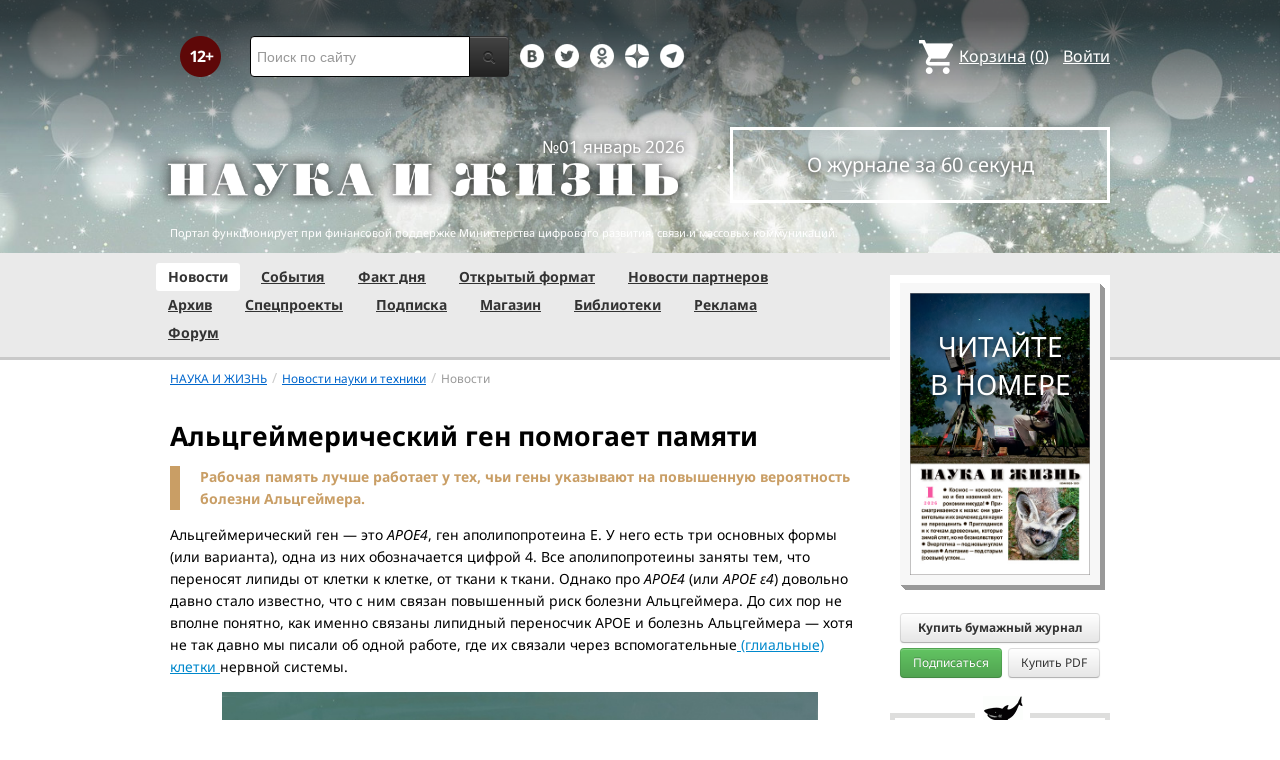

--- FILE ---
content_type: text/html; charset=utf-8
request_url: https://www.nkj.ru/news/42275/
body_size: 15256
content:
<!DOCTYPE html>
<html lang="ru">
<head>
		<meta name="author" content="Редакция журнала Наука и жизнь">
	<title>Альцгеймерический ген помогает памяти | Наука и жизнь</title>
		<meta http-equiv="Content-Type" content="text/html; charset=utf-8" />
<meta name="keywords" content="Наука, новости науки, новые технологии, научные открытия, новости культуры, инновации, инновационные проекты, новости дня, новости лента, новости и события, сегодня, новости события, научные открытия, изобретения, идея, нтп  общество, доклады" />
<meta name="description" content="Рабочая память лучше работает у тех, чьи гены указывают на повышенную вероятность болезни Альцгеймера." />
<link href="/bitrix/js/ui/design-tokens/dist/ui.design-tokens.css?170760390225728" type="text/css"  rel="stylesheet" />
<link href="/bitrix/templates/nkj.kotico/components/bitrix/news/news2/bitrix/news.detail/.default/style.css?17002545574798" type="text/css"  rel="stylesheet" />
<link href="/bitrix/components/nkj/image.slider/templates/swiper/style.css?15386038841641" type="text/css"  rel="stylesheet" />
<link href="/bitrix/templates/nkj.kotico/css/swiper.css?153860074511109" type="text/css"  rel="stylesheet" />
<link href="/bitrix/components/bitrix/main.share/templates/universal/style.css?15522143541318" type="text/css"  rel="stylesheet" />
<link href="/bitrix/components/nkj/articles.list/templates/text/style.css?165332363785" type="text/css"  rel="stylesheet" />
<link href="/bitrix/components/nkj/articles.list/templates/slider/style.css?15146281201288" type="text/css"  rel="stylesheet" />
<link href="/bitrix/templates/nkj.kotico/css/bootstrap.min.css?1568981318105974" type="text/css"  data-template-style="true"  rel="stylesheet" />
<link href="/bitrix/templates/nkj.kotico/css/glyphicons.css?151462810323832" type="text/css"  data-template-style="true"  rel="stylesheet" />
<link href="/bitrix/templates/nkj.kotico/css/noto_sans.css?17037792418478" type="text/css"  data-template-style="true"  rel="stylesheet" />
<link href="/bitrix/panel/main/popup.css?169906427722696" type="text/css"  data-template-style="true"  rel="stylesheet" />
<link href="/bitrix/templates/nkj.kotico/components/bitrix/sale.basket.basket.small/small_basket/style.css?1514628103329" type="text/css"  data-template-style="true"  rel="stylesheet" />
<link href="/bitrix/templates/nkj.kotico/components/bitrix/menu/vertical_multilevel/style.css?15146281032878" type="text/css"  data-template-style="true"  rel="stylesheet" />
<link href="/bitrix/templates/nkj.kotico/components/bitrix/breadcrumb/bootstrap2.0/style.css?1514628104227" type="text/css"  data-template-style="true"  rel="stylesheet" />
<link href="/bitrix/templates/nkj.kotico/components/bitrix/news.line/.default/style.css?1518874505694" type="text/css"  data-template-style="true"  rel="stylesheet" />
<link href="/bitrix/components/nkj/cookies/templates/.default/style.css?1608911741367" type="text/css"  data-template-style="true"  rel="stylesheet" />
<link href="/bitrix/templates/nkj.kotico/styles.css?176882821623565" type="text/css"  data-template-style="true"  rel="stylesheet" />
<script>if(!window.BX)window.BX={};if(!window.BX.message)window.BX.message=function(mess){if(typeof mess==='object'){for(let i in mess) {BX.message[i]=mess[i];} return true;}};</script>
<script>(window.BX||top.BX).message({'JS_CORE_LOADING':'Загрузка...','JS_CORE_NO_DATA':'- Нет данных -','JS_CORE_WINDOW_CLOSE':'Закрыть','JS_CORE_WINDOW_EXPAND':'Развернуть','JS_CORE_WINDOW_NARROW':'Свернуть в окно','JS_CORE_WINDOW_SAVE':'Сохранить','JS_CORE_WINDOW_CANCEL':'Отменить','JS_CORE_WINDOW_CONTINUE':'Продолжить','JS_CORE_H':'ч','JS_CORE_M':'м','JS_CORE_S':'с','JSADM_AI_HIDE_EXTRA':'Скрыть лишние','JSADM_AI_ALL_NOTIF':'Показать все','JSADM_AUTH_REQ':'Требуется авторизация!','JS_CORE_WINDOW_AUTH':'Войти','JS_CORE_IMAGE_FULL':'Полный размер'});</script>

<script src="/bitrix/js/main/core/core.js?1707603960494198"></script>

<script>BX.Runtime.registerExtension({'name':'main.core','namespace':'BX','loaded':true});</script>
<script>BX.setJSList(['/bitrix/js/main/core/core_ajax.js','/bitrix/js/main/core/core_promise.js','/bitrix/js/main/polyfill/promise/js/promise.js','/bitrix/js/main/loadext/loadext.js','/bitrix/js/main/loadext/extension.js','/bitrix/js/main/polyfill/promise/js/promise.js','/bitrix/js/main/polyfill/find/js/find.js','/bitrix/js/main/polyfill/includes/js/includes.js','/bitrix/js/main/polyfill/matches/js/matches.js','/bitrix/js/ui/polyfill/closest/js/closest.js','/bitrix/js/main/polyfill/fill/main.polyfill.fill.js','/bitrix/js/main/polyfill/find/js/find.js','/bitrix/js/main/polyfill/matches/js/matches.js','/bitrix/js/main/polyfill/core/dist/polyfill.bundle.js','/bitrix/js/main/core/core.js','/bitrix/js/main/polyfill/intersectionobserver/js/intersectionobserver.js','/bitrix/js/main/lazyload/dist/lazyload.bundle.js','/bitrix/js/main/polyfill/core/dist/polyfill.bundle.js','/bitrix/js/main/parambag/dist/parambag.bundle.js']);
</script>
<script>BX.Runtime.registerExtension({'name':'ui.design-tokens','namespace':'window','loaded':true});</script>
<script>BX.Runtime.registerExtension({'name':'main.pageobject','namespace':'window','loaded':true});</script>
<script>(window.BX||top.BX).message({'JS_CORE_LOADING':'Загрузка...','JS_CORE_NO_DATA':'- Нет данных -','JS_CORE_WINDOW_CLOSE':'Закрыть','JS_CORE_WINDOW_EXPAND':'Развернуть','JS_CORE_WINDOW_NARROW':'Свернуть в окно','JS_CORE_WINDOW_SAVE':'Сохранить','JS_CORE_WINDOW_CANCEL':'Отменить','JS_CORE_WINDOW_CONTINUE':'Продолжить','JS_CORE_H':'ч','JS_CORE_M':'м','JS_CORE_S':'с','JSADM_AI_HIDE_EXTRA':'Скрыть лишние','JSADM_AI_ALL_NOTIF':'Показать все','JSADM_AUTH_REQ':'Требуется авторизация!','JS_CORE_WINDOW_AUTH':'Войти','JS_CORE_IMAGE_FULL':'Полный размер'});</script>
<script>BX.Runtime.registerExtension({'name':'window','namespace':'window','loaded':true});</script>
<script>(window.BX||top.BX).message({'LANGUAGE_ID':'ru','FORMAT_DATE':'DD.MM.YYYY','FORMAT_DATETIME':'DD.MM.YYYY HH:MI:SS','COOKIE_PREFIX':'nkj','SERVER_TZ_OFFSET':'10800','UTF_MODE':'Y','SITE_ID':'ru','SITE_DIR':'/','USER_ID':'','SERVER_TIME':'1769072143','USER_TZ_OFFSET':'0','USER_TZ_AUTO':'Y','bitrix_sessid':'51f2cbf6c0d1e80c05df70a65d9edff4'});</script>


<script src="/bitrix/js/main/pageobject/pageobject.js?1595797957864"></script>
<script src="/bitrix/js/main/core/core_window.js?170760395798766"></script>
<script type="text/javascript">if (Intl && Intl.DateTimeFormat) document.cookie="nkj_TZ="+Intl.DateTimeFormat().resolvedOptions().timeZone+"; path=/; expires=Fri, 01 Jan 2027 00:00:00 +0300";</script>
<script type="text/javascript" src="https://relap.io/api/v6/head.js?token=BNavoVnd2ybblJGU" async></script>
<meta property="og:title" content="Альцгеймерический ген помогает памяти" />
<meta property="og:type" content="article" />
<meta property="og:url" content="https://www.nkj.ru/news/42275/" />
<meta property="og:image" content="https://www.nkj.ru/upload/iblock/de6/de6ff8f56eeeef304c1b12f26f88b0fa.jpg" />



<script src="/jquery-1.11.0.min.js?144191737796381"></script>
<script src="/bitrix/templates/nkj.kotico/js/ajax_basket.js?15185232361045"></script>
<script src="/bitrix/templates/nkj.kotico/script.js?16963461512040"></script>
<script src="/bitrix/templates/nkj.kotico/js/swiper.min.js?1538592299124672"></script>
<script src="/bitrix/components/nkj/articles.list/templates/slider/script.js?15180940592462"></script>
<script type="text/javascript">var _ba = _ba || []; _ba.push(["aid", "c5886eb7d620f828ff1bd06338ebf33a"]); _ba.push(["host", "www.nkj.ru"]); (function() {var ba = document.createElement("script"); ba.type = "text/javascript"; ba.async = true;ba.src = (document.location.protocol == "https:" ? "https://" : "http://") + "bitrix.info/ba.js";var s = document.getElementsByTagName("script")[0];s.parentNode.insertBefore(ba, s);})();</script>
<script>new Image().src='https://nkj.ru/bitrix/spread.php?s=bmtqX0dVRVNUX0lEATIxMzcwMTkzOQExODAwMTc2MTQzAS8BAQECbmtqX0xBU1RfVklTSVQBMjIuMDEuMjAyNiAxMTo1NTo0MwExODAwMTc2MTQzAS8BAQEC&k=c08e738a5c072166441b624cb800ecdb';
</script>


	<link rel="alternate" type="application/rss+xml" title="RSS" href="http://www.nkj.ru/rss/">
	<link rel="canonical" href="https://www.nkj.ru/news/42275/">
	<link rel="alternate" media="only screen and (max-width: 640px)" href="https://m.nkj.ru/news/42275/">
	<!--[if lt IE 9]>
	<script src='//html5shim.googlecode.com/svn/trunk/html5.js'></script>
	<![endif]-->
	<script src="https://www.googletagmanager.com/gtag/js?id=UA-32767648-1" async></script>
	<script>
	// Google Analytics
	window.dataLayer = window.dataLayer || [];
	function gtag(){dataLayer.push(arguments);}
	gtag('js', new Date());
	gtag('config', 'UA-32767648-1', { 'anonymize_ip': true });
	</script>
	<script async src="https://widget.svk-native.ru/js/loader.js"></script>
<!--	<script src="/jquery-1.11.0.min.js"></script>-->
	<meta name="viewport" content="width=980">
	<link rel="shortcut icon" href="/bitrix/templates/nkj.kotico/images/favicon.ico">
	    </head>
<body>
<div class="lead_photo" style="background-image:url('/upload/iblock/2cd/2cdd6f650722ec1a55e6934f91750a34.jpg');">
	<div class="top_ads">
		<div class="container">
			<!-- Top banner  -->
			<div class="row">
				<div id="top-banner" class="span12 padding-bottom5">
					<div id="top_banner"></div>
					<!-- R-100363-2 Яндекс.RTB-блок  -->
					<!-- div id="yR2b"></div -->
				</div>
			</div>
		</div>
	</div>
	<div class="header_top">
		<div class="container">
			<div class="row-fluid">
				<div class="span1">
					<img class="p12" src="/bitrix/templates/nkj.kotico/images/12p.png" />
				</div>
				<div class="span4">
					<form id="main_search" action="/search/" method="get" 
					onsubmit="search_navigate(this.elements.text.value); if(event.preventDefault) {event.preventDefault();} else {event.returnValue = false;} return false;">
						<div class="input-append input-block-level">
							<input type="text" name="text" placeholder="Поиск по сайту" />
							<button type="submit" class="btn btn-inverse">
								<i class="icon-search"></i>
							</button>
						</div>
					</form>
				</div>

				<div class="span3">
					<div class="smmsp">
						<a class="smm vkt" href="https://vk.com/public30698831" target="_blank"></a>
						<a class="smm twt" href="https://twitter.com/naukaizhizn" target="_blank"></a>
						<a class="smm od" href="https://ok.ru/group/52837335433288" target="_blank"></a>
						<a class="smm zen" href="https://dzen.ru/nkj" target="_blank"></a>
                        <a class="smm telegram" href="https://telegram.me/scienceandlife" target="_blank"></a>
					</div>
				</div>				<div class="span4 text-right">
                    
<a href="/personal/basket/" class="basket">
	<span>Корзина</span> (<span class="cnt">0</span>)
</a>
                                        <a class="auth" href="https://www.nkj.ru/in.php?backurl=/news/42275/index.php">Войти</a>				</div>
			</div>
			<!-- Logo and search -->
			<div class="row-fluid">
								<div class="logo_container_inner">
										<div class="span7">
						<p class="number text-right">№01 январь 2026</p>
						<a href="/"><img src="/bitrix/templates/nkj.kotico/images/logo_big.png"/></a>
					</div>
					<div class="span5">
						<p class="text-center subscr magazine"><a href="/magazine/">О журнале за 60 секунд</a></p>
					</div>
				</div>
								<div class="span12 portal ">
					<p>Портал функционирует при финансовой поддержке Министерства цифрового развития, связи и массовых коммуникаций.</p>
				</div>
			</div>
		</div>
			</div>
    

    
</div>

<div class="menu_wrapper">
	<div class="container">
		
<ul class="span9 top_menu">
	<li class="active"><a href="/news/">Новости</a></li>
	<li class=""><a href="/info/">События</a></li>
	<li class=""><a href="/facts/">Факт дня</a></li>
	<li class=""><a href="/open/">Открытый формат</a></li>
	<li class=""><a href="/prtnews/">Новости партнеров</a></li>
	<li class=""><a href="/archive/">Архив</a></li>
	<li class=""><a href="/special/">Спецпроекты</a></li>
	<li class=""><a href="/shop/842/">Подписка</a></li>
	<li class=""><a href="/shop/">Магазин</a></li>
	<li class=""><a href="/shop/library/">Библиотеки</a></li>
	<li class=""><a href="/advert/">Реклама</a></li>
	<li class=""><a href="/forum/">Форум</a></li>
</ul>
	</div>
</div>

<div class="container inner">
	<div class="row-fluid">
				<div class="span9">
					<ul class="breadcrumb"><li><a href="/" title="НАУКА И ЖИЗНЬ"><small>НАУКА И ЖИЗНЬ</small></a><span class="divider">/</span></li><li><a href="/news/" title="Новости науки и техники"><small>Новости науки и техники</small></a><span class="divider">/</span></li><li class="active"><small>Новости</small></li></ul> 
<article class="news-detail catalog-element" itemscope itemtype="http://schema.org/NewsArticle">
	<header>
		<meta itemprop="datePublished" content="2021-10-12T07:05+03:00" />
		<h1 itemprop="headline">Альцгеймерический ген помогает памяти</h1>
	</header>

		<meta itemprop="image" content="/upload/iblock/de6/de6ff8f56eeeef304c1b12f26f88b0fa.jpg" />

		<main>
			<p class="abstract" itemprop="description alternativeHeadline">Рабочая память лучше работает у тех, чьи гены указывают на повышенную вероятность болезни Альцгеймера.</p>
			<p>
Альцгеймерический ген&nbsp;—&nbsp;это <i>APOE4</i>, ген аполипопротеина Е. У него есть три основных формы (или варианта), одна из них обозначается цифрой 4. Все аполипопротеины заняты тем, что переносят липиды от клетки к клетке, от ткани к ткани. Однако про <i>APOE4</i> (или <i>APOE ε4</i>) довольно давно стало известно, что с ним связан повышенный риск болезни Альцгеймера. До сих пор не вполне понятно, как именно связаны липидный переносчик APOE и болезнь Альцгеймера&nbsp;—&nbsp;хотя не так давно мы писали об одной работе, где их связали через вспомогательные<a href="https://www.nkj.ru/news/40944" target="_blank"> (глиальные) клетки </a>нервной системы.
<p><div id="image_slider_3154" class="image-slider swiper-container">
	<div class="swiper-wrapper">
		<div class="swiper-slide">
			<div class="figure-placeholder" style="background-image: url(/upload/iblock/de6/de6ff8f56eeeef304c1b12f26f88b0fa.jpg)"></div>
		</div><div class="swiper-slide">
			<div class="figure-caption">(Иллюстрация: Ansonde / <a target="_blank" href="https://ru.depositphotos.com/6477793/stock-photo-human-brain-and-colorful-question.html">Depositphotos</a>)&nbsp;<div class="fullscreen-link">
				<a href="/upload/iblock/de6/de6ff8f56eeeef304c1b12f26f88b0fa.jpg" target="_blank">Открыть в полном размере</a>
			</div></div>
		</div>
	</div>
	<div class="swiper-button-prev">&lsaquo;</div>
	<div class="swiper-button-next">&rsaquo;</div>
</div>
<script>
window.imageSwiper_3154 = new Swiper('#image_slider_3154', {
	speed: 400,
	spaceBetween: 0,
	watchOverflow: true,
	loop: false,
	slidesPerView: 1,
	slidesPerColumn: 2,
	navigation: {
		nextEl: '#image_slider_3154 .swiper-button-next',
		prevEl: '#image_slider_3154 .swiper-button-prev',
	},
	pagination: {
		el: '#image_slider_3154 .swiper-pagination',
		type: 'bullets',
		clickable: true
	},    
	on: {
		slideChange: function () {
			var i = this.slides[this.realIndex*2].querySelector('.figure-placeholder');
			var link = this.el.querySelector('.fullscreen-link a');
			if (i && i.dataset.fullsizeUrl != '' && link)
				link.href = i.dataset.fullsizeUrl;
		},
	}   
});
</script><p>
	 Недавняя статья в <i><a target="_blank" href="https://www.nature.com/articles/s43587-021-00117-4">Nature Aging</a></i> добавляет сюда интриги: оказывается, у людей с <i>APOE4</i> лучше работает память. Исследователи из <a target="_blank" href="https://www.ucl.ac.uk/news/2021/oct/potential-cognitive-benefits-major-alzheimers-risk-gene">Университетского колледжа Лондона</a>&nbsp;попросили несколько сотен людей в возрасте от 69 до 71 года и без болезни Альцгеймера пройти тест на зрительную рабочую память. В рабочей памяти удерживается то, с чем мозг работает буквально в данный момент; ёмкость у неё небольшая, но с помощью рабочей памяти мы быстро замечаем всё, что происходит вокруг нас и на что направлено наше внимание. Тест заключался в том, чтобы запомнить какие-то объекты, которые тебе показывали, и их расположение относительно друг друга. Те участники эксперимента, кому достался <i>APOE4</i>, на 14% лучше запоминали сами объекты (то есть отличали их от других предметов) и на 7% лучше помнили их расположение.
</p>
<p>
	 Память зависит от множества факторов, но участников эксперимента выбирали так, чтобы оценить именно влияние <i>APOE4</i>. Выходило, что ген <i>APOE4</i>, повышающий риск болезни Альцгеймера (у которой самый известный симптом&nbsp;—&nbsp;это как раз потеря памяти), одновременно помогает памяти работать. Он помогает и тогда, когда в мозге начинают появляться бета-амилоидные отложения. Бета-амилоид&nbsp;—&nbsp;знаменитый альцгеймерический белок, который при определённых обстоятельствах накапливается в нейронах, разрушая нервную ткань. Скопления бета-амилоида можно увидеть при сканировании мозга. Оказалось, что если у человека начали появляться токсичные белковые отложения, но при этом у него есть <i>APOE4</i>, его память всё равно будет работать лучше, чем у того, у кого белковые отложения есть, а вот <i>APOE</i> достался в каком-то другом варианте.
</p>
<p><script type="text/javascript" data-key="2df9225a03b1cfd5294697afe5cbcd91">
    (function(w, a) {
        (w[a] = w[a] || []).push({
            'script_key': '2df9225a03b1cfd5294697afe5cbcd91',
            'settings': {
                'w': 18403,
                'sid': 11267,
                'type': 'lenta',
            }
        });
    })(window, NkjOpts.isRektechEnabled() ? '_svk_native_widgets' : '_svk_disabled');
</script><p>
	 Это не первая работа, в которой говорится о том, что <i>APOE4</i> как-то связан с хорошей памятью. Похожее исследование выходило, например, в прошлом году, в нём участвовало более тысячи человек, но разброс по возрасту тоже был больше&nbsp;—&nbsp;от 20&nbsp;до 80 лет. <i>APOE4</i> изучают более чем активно, так что, возможно, мы скоро узнаем о том, улучшает ли он другие виды памяти, можно ли тут говорить о прямой связи между ним и памятью и какой механизм здесь работает.
</p>

			</main>

				<div style="float: right; text-align: right">
	<ul class="main-share">
		<li class="main-share-icon">
	<a
		href="http://twitter.com/home/?status=https%3A%2F%2Fwww.nkj.ru%2Fnews%2F42275%2F+%D0%90%D0%BB%D1%8C%D1%86%D0%B3%D0%B5%D0%B9%D0%BC%D0%B5%D1%80%D0%B8%D1%87%D0%B5%D1%81%D0%BA%D0%B8%D0%B9+%D0%B3%D0%B5%D0%BD+%D0%BF%D0%BE%D0%BC%D0%BE%D0%B3%D0%B0%D0%B5%D1%82+%D0%BF%D0%B0%D0%BC%D1%8F%D1%82%D0%B8"
		onclick="window.open(this.href,'','toolbar=0,status=0,width=711,height=437');return false;"
		target="_blank"
		class="main-share-twitter"
		rel="nofollow"
		title="Twitter"
	></a>
</li><li class="main-share-icon">
<a
	href="https://connect.ok.ru/offer?url=https%3A%2F%2Fwww.nkj.ru%2Fnews%2F42275%2F&title=%D0%90%D0%BB%D1%8C%D1%86%D0%B3%D0%B5%D0%B9%D0%BC%D0%B5%D1%80%D0%B8%D1%87%D0%B5%D1%81%D0%BA%D0%B8%D0%B9+%D0%B3%D0%B5%D0%BD+%D0%BF%D0%BE%D0%BC%D0%BE%D0%B3%D0%B0%D0%B5%D1%82+%D0%BF%D0%B0%D0%BC%D1%8F%D1%82%D0%B8"
	onclick="window.open(this.href,'','toolbar=0,status=0,width=626,height=436');return false;"
	target="_blank"
	class="main-share-odnoklassniki"
	rel="nofollow"
	title="Одноклассники"
></a>
</li><li class="main-share-icon">
<a
	href="http://vkontakte.ru/share.php?url=https%3A%2F%2Fwww.nkj.ru%2Fnews%2F42275%2F&title=%D0%90%D0%BB%D1%8C%D1%86%D0%B3%D0%B5%D0%B9%D0%BC%D0%B5%D1%80%D0%B8%D1%87%D0%B5%D1%81%D0%BA%D0%B8%D0%B9+%D0%B3%D0%B5%D0%BD+%D0%BF%D0%BE%D0%BC%D0%BE%D0%B3%D0%B0%D0%B5%D1%82+%D0%BF%D0%B0%D0%BC%D1%8F%D1%82%D0%B8"
	onclick="window.open(this.href,'','toolbar=0,status=0,width=626,height=436');return false;"
	target="_blank"
	class="main-share-vk"
	rel="nofollow"
	title="ВКонтакте"
></a>
</li>	</ul>
						<time class="nomer-god news-time" datetime="2021-10-12T07:05+03:00">12 октября 2021</time>
				</div>

			<div>
										<p class="author">Автор:<b>&nbsp;Кирилл Стасевич				</b>
																					</div>
			<aside>
				<p class="bytopic">Статьи по теме:</p>
	<ul class="article-list-row">
		<li><a href="/news/40944/">Как липидные белки влияют на болезнь Альцгеймера</a></li>
		<li><a href="/news/41374/">Радиотерапия помогает при болезни Альцгеймера</a></li>
		<li><a href="/news/41913/">Болезнь Альцгеймера затормозили светом и звуком</a></li>
	</ul>
				<p>
					<span class="article-tag" style="padding-right: 1em"><a href="/search/tag.php?tags=%D0%B3%D0%B5%D0%BD%D1%8B">#гены</a></span>
					<span class="article-tag" style="padding-right: 1em"><a href="/search/tag.php?tags=%D0%B1%D0%BE%D0%BB%D0%B5%D0%B7%D0%BD%D1%8C+%D0%90%D0%BB%D1%8C%D1%86%D0%B3%D0%B5%D0%B9%D0%BC%D0%B5%D1%80%D0%B0">#болезнь Альцгеймера</a></span>
					<span class="article-tag" style="padding-right: 1em"><a href="/search/tag.php?tags=%D0%BD%D0%B5%D0%B9%D1%80%D0%BE%D0%B4%D0%B5%D0%B3%D0%B5%D0%BD%D0%B5%D1%80%D0%B0%D1%82%D0%B8%D0%B2%D0%BD%D1%8B%D0%B5+%D0%B7%D0%B0%D0%B1%D0%BE%D0%BB%D0%B5%D0%B2%D0%B0%D0%BD%D0%B8%D1%8F">#нейродегенеративные заболевания</a></span>
					<span class="article-tag" style="padding-right: 1em"><a href="/search/tag.php?tags=%D0%BF%D0%B0%D0%BC%D1%8F%D1%82%D1%8C">#память</a></span>
				</p>

			</aside>


			<!-- Article images and related content -->



		
		<aside>
		<section>
		</section>
				<section id="props" class="rel-articles news-detail-prop">
			<h5 class="section_title">Статьи по теме</h5>

<section class="articles-list-slider">
	<div class="row-fluid article-list-row">
		<div class="span4"><article class="block-link" style="visibility: visible"><a href="/news/40944/">
				<figure>
					<div style="height: 150px; background: url(/upload/iblock/0be/0be7d179c6478697c4b6e018d4ca549f.jpg) no-repeat center content-box; background-size: cover" class="img-polaroid"></div>
				</figure>
				<div>
					<header>
						<h6>Как липидные белки влияют на болезнь Альцгеймера</h6>
					</header>
					<p>Недостаток мембранных липидов в клетках нервной системы повышает риск болезни Альцгеймера, однако ситуацию можно исправить, если снабдить клетки избытком холина.				</div>
		</a></article></div>
		<div class="span4"><article class="block-link" style="visibility: visible"><a href="/news/41374/">
				<figure>
					<div style="height: 150px; background: url(/upload/iblock/bcd/bcdf7cafab23efde4929d205d20250f3.jpg) no-repeat center content-box; background-size: cover" class="img-polaroid"></div>
				</figure>
				<div>
					<header>
						<h6>Радиотерапия помогает при болезни Альцгеймера</h6>
					</header>
					<p>Небольшие дозы ионизирующего излучения помогают больным с синдромом Альцгеймера снова узнать своих родных.				</div>
		</a></article></div>
		<div class="span4"><article class="block-link" style="visibility: visible"><a href="/news/41913/">
				<figure>
					<div style="height: 150px; background: url(/upload/iblock/2e8/2e8cf7cc441885d8dd243d824548a39a.jpg) no-repeat center content-box; background-size: cover" class="img-polaroid"></div>
				</figure>
				<div>
					<header>
						<h6>Болезнь Альцгеймера затормозили светом и звуком</h6>
					</header>
					<p>Светозвуковая терапия замедлила развитие болезни Альцгеймера у людей. 				</div>
		</a></article></div>
	</div>
</section>		</section>
	</aside>
</article><script type="text/javascript" data-key="8480ce3751484ef6ea7471ad04eaa9a7" async>
    (function(w, a) {
        (w[a] = w[a] || []).push({
            'script_key': '8480ce3751484ef6ea7471ad04eaa9a7',
            'settings': {
                'w': 18110,
                'sid': 11267,
                'type': 'lenta',
            }
        });
        if (window['_SVKNativeLoader']) window['_SVKNativeLoader'].initWidgets();
    })(window, NkjOpts.isRektechEnabled() ? '_svk_native_widgets' : '_svk_disabled');
</script>

		<div  >
		<br />

</div>
 


		</div>
				            <div class="span3" id="right"> 
			<section class="magazine_right">
				<p class="text-center">
					<a href="/archive/1140/57483/">
						<span class="read_in text-center">Читайте<br/>в номере</span>
						<div class="cover_wrap">
							<img src="/upload/iblock/66b/4yyjhiid5uhj3gyhv6y6e11i7w04wu1o.jpg" class="cover" />
						</div>
					</a>
				</p>
				<div class="shop_action">
                    <div class="wide-btn">
                        <div data-id="57484" rel="nofollow" class="btn buy_item" style="font-size: 12px">Купить бумажный журнал</div>
                    </div>
                    <div class="btn-group pull-left">
						<a href="/shop/842/" rel="nofollow" class="btn btn-success buy-btn2" style="font-size: 12px">Подписаться</a>
					</div> 
					<div class="btn-group pull-right">
                        						<a href="/shop/773/" rel="nofollow" class="btn btn buy-btn2" style="font-size: 12px" onclick="basket_add(57479, function(){ document.getElementById('msg_basket_added_right').style.display = 'block'; } ); return false;" >Купить PDF</a>
					</div>
					<div class="inline_msg" id="msg_basket_added_right">
						Журнал добавлен в корзину.<br/>
						<a href="/personal/basket/" class="btn btn-info buy-btn">Оформить заказ</a>
					</div>
					<p style="clear: both; margin: 0px" />
				</div>
 
			</section>

			<div align="center">
	<div id="b_right_above_facts"></div>
</div>



                            <section class="fact-of-the-day">
                        <div class="border" id="fact-of-the-day">
        <span>Факт дня</span>
        <p>Гренландские акулы видят сквозь века</p>
        <a href="/facts/57486">Читать подробнее</a>
    </div>

    <style type="text/css">
        #fact-of-the-day:before {
            background: #fff url(/upload/iblock/4ba/kdpw08p1ybybpy7zzv7jy834d29hwf7a.png) center center no-repeat;
            width: 45px;
            height: 33px;
        }
    </style>
                </section>
            
	  <br/>
  <div align="center"></div><br/>

  <div id="grf_nkjru_2"></div><br/>

  <div align="center"></div><br/>

  <div align="center"> </div><br/>

  <div align="center"> </div>

  <div align="center"> </div>



  <div align="center"></div>
 
  




<!-- R-100363-1 Яндекс.RTB-блок  -->
<div id="y_R-100363-1"></div>
<script type="text/javascript" pagespeed_no_defer>
    (function(w, d, n, s, t) {
        w[n] = w[n] || [];
        w[n].push(function() {
            Ya.Context.AdvManager.render({
                blockId: "R-100363-1",
                renderTo: "y_R-100363-1",
                async: true
            });
        });  
    })(this, this.document, "yandexContextAsyncCallbacks");
</script>

<div align="center"></div><br/>



  <div align="center"></div><br/> 



  <div align="center"> </div><br/>



  <div align="center"> </div><br/>





<!-- R-100363-3 Яндекс.RTB-блок  -->
<div id="y_R-100363-3"></div>
<script type="text/javascript" pagespeed_no_defer>
    (function(w, d, n, s, t) {
        w[n] = w[n] || [];
        w[n].push(function() {
            Ya.Context.AdvManager.render({
                blockId: "R-100363-3",
                renderTo: "y_R-100363-3",
                async: true
            });
        });
    })(this, this.document, "yandexContextAsyncCallbacks");
</script>

</div>					</div>
</div>

<div class="footer_social">
	<div class="container">
		<div class="span3">
			<h4>Редакция</h4>
			<p>Портал журнала<br/>«Наука и жизнь» © 2005–2026</p>
			<p>АНО Редакция журнала<br/>«Наука и жизнь»</p>
			<p><a href="https://www.nkj.ru/">https://www.nkj.ru/</a></p>
			<p><a href="mailto:mail@nkj.ru" class="email">mail@nkj.ru</a></p>
			<p>Телефон: <span class="tel">+7 903 112-11-99</span></p>
			<p>Телефон: <span class="tel">+7 495 624-18-35</span></p>
			<p class="adr">Адрес: <a rel="nofollow" href="http://maps.yandex.ru/?ol=biz&amp;oid=1096658455" target="_blank">
				<span class="postal-index">101000</span> <span class="locality">г. Москва</span>,<br/><span class="street-address">ул. Мясницкая, д. 24/7, стр.1</span></a>
			</p>
			<p class="small_p">Свидетельство о регистрации ЭЛ №ФС 77-20213 от 14.12.2004 выдано Федеральной службой по надзору за соблюдением законодательства в сфере массовых коммуникаций и охране культурного наследия.</p>
		</div>
		<div class="span3">
			<div id="vk_groups"></div>
			<script type="text/javascript">
				var f = function() {
					VK.Widgets.Group("vk_groups", {mode: 0, width: "220", height: "310"}, 30698831);
				}
				if ( typeof VK == 'undefined' ) {
					window.vkAsyncCallbacks = window.vkAsyncCallbacks || [];
					window.vkAsyncCallbacks.push(f);
				} else { f(); }
			</script>
		</div>
		<div class="span3">
			<h4>О рекомендациях</h4>
			<p>На информационном ресурсе (портале) применяются рекомендательные технологии (информационные технологии предоставления информации на основе сбора, систематизации и анализа сведений, относящихся к предпочтениям пользователей сети «Интернет», находящихся на территории Российской Федерации).</p>
			<p><a href="/about/rektech/">Ознакомиться подробнее</a></p>
		</div>
	</div>	
</div>

<div class="footer_menu">
	<div class="container">
		<ul class="bottom_menu">
			<li><img src="/bitrix/templates/nkj.kotico/images/logo_footer.png"></li>
			<li><a href="/partners/">Партнеры</a></li>
			<li><a href="/projects/">Проекты</a></li>
			<li><a href="/blogs/">Блоги</a></li>
			<li><a href="/fun/konkurs/">Конкурсы</a></li>
			<li><a href="/games/crossword/">Кроссворды</a></li>
			<li><a href="/about/">О журнале</a></li>
			<li><a href="/photo/">Фотогалерея</a></li>
			<li><a href="/search/">Поиск</a></li>
			<li><a href="/about/cookies/">Файлы cookie</a></li>
								</ul>
	</div>
</div>

<div class="footer">
	<div class="container">
		<div class="span3">
			<p>Все материалы сайта принадлежат редакции журнала «Наука и жизнь»</p>
		</div>
		<div class="span6 text-center">
		<noindex>
    <!-- Yandex -->
	<a href="https://webmaster.yandex.ru/siteinfo/?site=https://www.nkj.ru"><img width="88" height="31" alt="ИКС Яндекс" border="0" src="https://yandex.ru/cycounter?https://www.nkj.ru&theme=light&lang=ru"/></a>
    <!-- /Yandex -->
        <!--LiveInternet counter-->
    <span id="_live_internet"></span>

    <script type="text/javascript" pagespeed_no_defer><!--
        (function(d, id, s, a, i) {
            i = d.createElement('img');
            i.src = "//counter.yadro.ru/hit?t11.6;r" + escape(d.referrer) + (( typeof (s) == "undefined") ? "" : ";s" + s.width + "*" + s.height + "*" + (s.colorDepth ? s.colorDepth : s.pixelDepth)) + ";u" + escape(d.URL) + ";h" + escape(d.title.substring(0,150)) + ";" + Math.random();
            i.alt = '';
            i.title = 'LiveInternet: показано число просмотров за 24 часа, посетителей за 24 часа и за сегодня';
            i.width = 88;
            i.height = 31;
            a = d.createElement('a');
            a.href = 'https://www.liveinternet.ru/click';
            a.target = '_blank';
            a.appendChild(i);
            d.getElementById(id).appendChild(a);
        })(document, '_live_internet', screen);
        //-->
    </script>
    <!--/LiveInternet counter-->
    <!-- Rating@Mail.ru logo -->
    <a href="http://top.mail.ru/jump?from=1829300"> <img src="//top-fwz1.mail.ru/counter?id=1829300;t=479;l=1"
    style="border:0;" height="31" width="88" alt="Рейтинг@Mail.ru" /></a>
    <!-- //Rating@Mail.ru logo -->
	<!-- Rambler's Top 100 -->
    <span id="top100nkj_counter"></span>
	<!-- //Rambler's Top 100 -->
	<noscript><img src="https://top-fwz1.mail.ru/counter?id=3335041;js=na" style="position:absolute;left:-9999px;" alt="Top.Mail.Ru" /></noscript>
</noindex>
		</div>
		<div class="span3">
			<p class="text-right">Поддержка и развитие сайта<br/><a href="http://ktc.bz" style="text-decoration:underline;" target="_blank">KTC Digital Production</a></p>
		</div>
	</div>
	<div class="container">
		<div class="span12 text-center">
			<a href="https://m.nkj.ru/news/42275/">Мобильная версия</a>
		</div>
	</div>
</div>
<div class="cookies-usage" id="cookies-popup">
	<table><tr>
		<td>Портал журнала «Наука и жизнь» использует файлы cookie и рекомендательные технологии.
	Продолжая пользоваться порталом, вы соглашаетесь с хранением и использованием
	порталом и партнёрскими сайтами файлов cookie и рекомендательных технологий на вашем устройстве.
	<a href="/about/cookies">Подробнее</a>
		</td><td>
			<button class="btn btn-lg" onclick="NkjOpts.acceptCookies()">Понятно, спасибо</button>
		<td>
	</tr></table>
</div><div class="modal_basket"></div>

<noscript>
	<div><img src="//mc.yandex.ru/watch/22120951" style="position:absolute; left:-9999px;" alt="" /></div>
	<div style="position:absolute;left:-10000px;"><img src="//top-fwz1.mail.ru/counter?id=1829300;js=na" style="border:0;" height="1" width="1" alt="Рейтинг@Mail.ru" /></div>
</noscript>

<div class="basket_info" style="display: none;">
    <h3>Товар добавлен в <a href="/personal/basket/">корзину</a></h3>
    <a href="/shop/order.php" class="all-news">Оформить заказ</a>
    <p>или <span class="close_a">продолжить покупки</span></p>
</div>
<script type="text/javascript">
    $(document).ready(function(){

        $('.buy_item').click(function(e){
            e.preventDefault();

            var modal = $(this).parents('.modal');
            if (modal.length){
                modal.modal('hide');
            }

            $.ajax({
                type: "POST",
                url: '/personal/add2basket.php?RND=',
                data: {'item_id': $(this).data('id') },
                success: function(data){
                    $('.basket .cnt').html(data);
                    $('.basket_info').hide().fadeIn();
                    $('.modal_basket').hide().fadeIn();
                }
            });
        });

        $('.close_a').click(function(e){
            $(this).parents('.basket_info').hide();
            $('.modal_basket').hide();
        });
    });
</script>

<script type="text/javascript" pagespeed_no_defer>
// Yandex.Metrika
   (function(m,e,t,r,i,k,a){m[i]=m[i]||function(){(m[i].a=m[i].a||[]).push(arguments)};
   m[i].l=1*new Date();k=e.createElement(t),a=e.getElementsByTagName(t)[0],k.async=1,k.src=r,a.parentNode.insertBefore(k,a)})
   (window, document, "script", "https://mc.yandex.ru/metrika/tag.js", "ym");

   ym(22120951, "init", {
        id:22120951,
        clickmap:true,
        trackLinks:true,
        accurateTrackBounce:true,
        webvisor:!(false || navigator.doNotTrack || navigator.msDoNotTrack || window.doNotTrack)
   });

// Rating@Mail.ru counter -->
var _tmr = _tmr || [];
_tmr.push({id: "1829300", type: "pageView", start: (new Date()).getTime()});
_tmr.push({id: "3335041", type: "pageView", start: (new Date()).getTime()});

// Rambler's Top 100 -->
var _top100q = _top100q || [];

_top100q.push(["setAccount", "956805"]);
_top100q.push(["trackPageviewByLogo", document.getElementById("top100nkj_counter")]);

// VK async
window.vk_init = false;
window.vkAsyncInit = function() {
	VK.init({ apiId: 3932598, onlyWidgets: false });
	window.vk_init = true;
	( window.vkAsyncCallbacks || [] ).forEach( function(x){ x(); } );
};

var inscript = function(d, s, id, src) {
	var js, fjs = d.getElementsByTagName(s)[0];
	if (''!=id && d.getElementById(id)) return;
	js = d.createElement(s); if (''!=id) js.id = id; js.src = src; js.async = true;
	var f = function(){ fjs.parentNode.insertBefore(js, fjs); };
	if (window.opera == "[object Opera]") {
		d.addEventListener("DOMContentLoaded", f, false);
	} else { f(); }
}
document.addEventListener('DOMContentLoaded', function(){
	window.setTimeout(function(){
		inscript(document, 'script', 'twitter-wjs', 'https://platform.twitter.com/widgets.js');
		inscript(document, 'script', 'vk_api_js', 'https://vk.com/js/api/openapi.js?169');
	}, 4000);
});
inscript(document, 'script', '', 'https://st.top100.ru/top100/top100.js');
inscript(document, 'script', 'tmr-code', 'https://top-fwz1.mail.ru/js/code.js');
inscript(document, 'script', '', 'https://an.yandex.ru/system/context.js');
</script>
<script> !function (w, d, t) {
	w.TiktokAnalyticsObject=t;
	var ttq=w[t]=w[t]||[];
	ttq.methods=["page","track","identify","instances","debug","on","off","once","ready","alias","group","enableCookie","disableCookie"],ttq.setAndDefer=function(t,e){
		t[e]=function(){t.push([e].concat(Array.prototype.slice.call(arguments,0)))}
	};
	for(var i=0;i<ttq.methods.length;i++)ttq.setAndDefer(ttq,ttq.methods[i]);
	ttq.instance=function(t){
		for(var e=ttq._i[t]||[],n=0;n<ttq.methods.length;n++ )ttq.setAndDefer(e,ttq.methods[n]);return e},ttq.load=function(e,n){
		var i="https://analytics.tiktok.com/i18n/pixel/events.js";ttq._i=ttq._i||{},ttq._i[e]=[],ttq._i[e]._u=i,ttq._t=ttq._t||{},ttq._t[e]=+new Date,ttq._o=ttq._o||{},ttq._o[e]=n||{};
		n=document.createElement("script");
		n.type="text/javascript",n.async=!0,n.src=i+"?sdkid="+e+"&lib="+t;
		e=document.getElementsByTagName("script")[0];e.parentNode.insertBefore(n,e)
	}; 
	ttq.load('C6QH6V448LJFHF7EMQNG'); ttq.page(); 
}(window, document, 'ttq'); </script> 
</body>
</html>